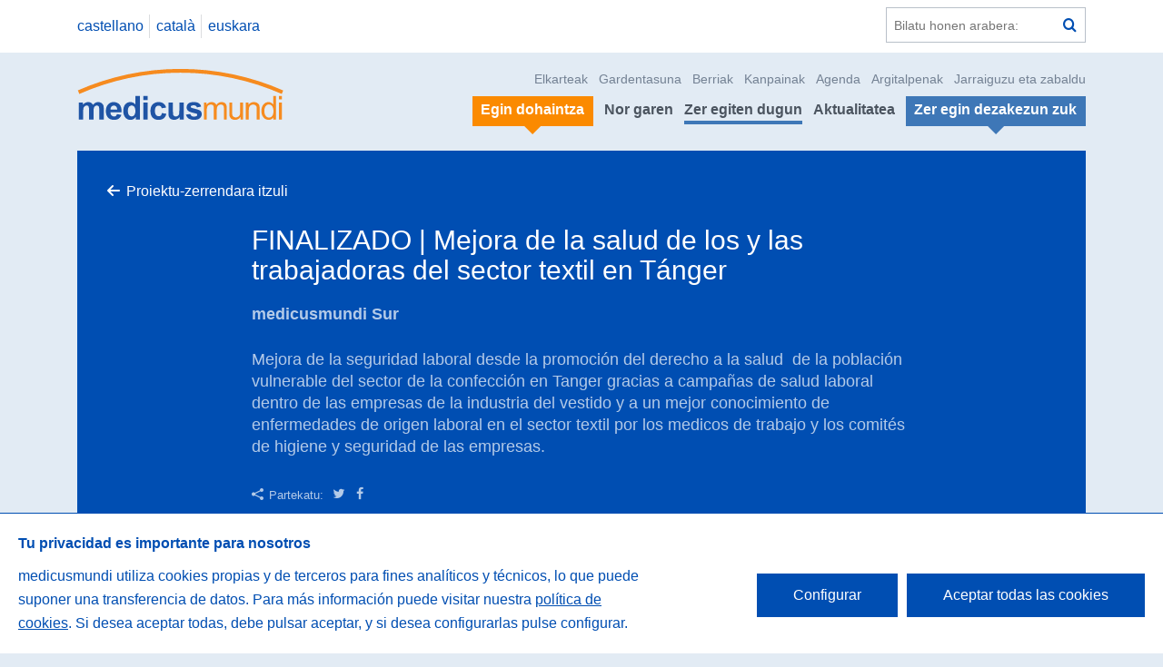

--- FILE ---
content_type: text/html; charset=UTF-8
request_url: https://medicusmundi.es/eu/proyectos/266/salud%20laboral-textil-tanger-mmSur
body_size: 5324
content:
<!DOCTYPE html>
<!--[if IE 9]><html class="lt-ie10 no-js" lang="eu"><![endif]-->
<html class="no-js" lang="eu" data-url="https://medicusmundi.es/">
<head>
            <title>FINALIZADO | Mejora de la salud de los y las trabajadoras del...</title>

<meta name="viewport" content="width=device-width">

<meta property="og:site_name" content="Medicus Mundi" />
<meta property="og:url" content="https://medicusmundi.es/eu/proyectos/266/salud%20laboral-textil-tanger-mmSur" />
<meta property="og:locale" content="eu_ES" />

<title>FINALIZADO | Mejora de la salud de los y las trabajadoras del...</title><meta name="title" content="FINALIZADO | Mejora de la salud de los y las trabajadoras del..." /><meta property="og:title" content="FINALIZADO | Mejora de la salud de los y las trabajadoras del..." /><meta name="twitter:title" content="FINALIZADO | Mejora de la salud de los y las trabajadoras del..." />
<meta name="description" content="salud laboral,textil,tanger,mmSur" /><meta property="og:description" content="salud laboral,textil,tanger,mmSur" /><meta name="twitter:description" content="salud laboral,textil,tanger,mmSur" />
<link rel="image_src" href="https://medicusmundi.es/storage/cache/images/87c/1592759111-1000x600_5eef9347aa70d_campana-medica.jpg" /><meta name="image" content="https://medicusmundi.es/storage/cache/images/87c/1592759111-1000x600_5eef9347aa70d_campana-medica.jpg" /><meta property="og:image" content="https://medicusmundi.es/storage/cache/images/87c/1592759111-1000x600_5eef9347aa70d_campana-medica.jpg" /><meta name="twitter:image" content="https://medicusmundi.es/storage/cache/images/87c/1592759111-1000x600_5eef9347aa70d_campana-medica.jpg" />

<meta name="twitter:card" content="photo" />
<meta name="twitter:site" content="@medicusmundi" />
<meta name="twitter:title" content="FINALIZADO | Mejora de la salud de los y las trabajadoras del..." />
<meta name="twitter:url" content="https://medicusmundi.es/eu/proyectos/266/salud%20laboral-textil-tanger-mmSur" />
<meta name="google-site-verification" content="QbXil1Vxuqgat7vqP1QXIVuPO0SGrDbpKN6VvgKrtoU" />

<link href='//fonts.googleapis.com/css?family=Work+Sans:400,300,600,700,800' rel='stylesheet' type='text/css'>
<link rel="stylesheet" href="https://medicusmundi.es/assets/web/css/style.css?a5d80e84" />

<script type="text/javascript">
var htmlClasses = document.querySelector('html').classList;

htmlClasses.remove('no-js');
htmlClasses.add('js');
</script>

<script type="text/javascript">
    var cookieBannerTexts = {
        heading: 'Tu privacidad es importante para nosotros',
        description: 'medicusmundi utiliza cookies propias y de terceros para fines analíticos y técnicos, lo que puede suponer una transferencia de datos. Para más información puede visitar nuestra <a href="https://www.medicusmundi.es/es/informacion/cookies">política de cookies</a>. Si desea aceptar todas, debe pulsar aceptar, y si desea configurarlas pulse configurar.',
        acceptLabel: 'Aceptar todas las cookies',
        settingsLabel: 'Configurar',
        closeLabel: 'Guardar configuración',
        choices: {
            necessary: {
                label: 'Cookies técnicas',
                description: 'Cookies necesarias para el correcto uso de la web, como por ejemplo inicio de sesión, autenticación o seguridad. Esta categoría no puede deshabilitarse ya que este tipo de cookies son imprescindibles para el buen funcionamiento de la página web.'
            },
            analytics: {
                label: 'Cookies de análisis o medición',
                description: 'Permiten medir, de forma anónima, el número de visitas o la actividad. Gracias a ellas podemos mejorar constantemente introduciendo mejoras en función del análisis de los datos de uso que hacen los usuarios del servicio. Estas cookies son importantes para nosotras.'
            }
        }
    };
</script>

<!-- Global site tag (gtag.js) - Google Analytics -->
<script async src="https://www.googletagmanager.com/gtag/js?id=G-LN6K5P0XCN"></script>
    </head>

<body id="top" class=" pg-projects-single ">
<a class="accessibility-text-focusable skip-to-content" href="#content"
   accesskey="s">Saltar a contenido</a>

    <header class="ml-site-header">
    
    <div class="header-top">
        <div class="wrapper">
            <div class="header-language-search-wrapper">
                                        <nav class="at-language-menu">
                    <ul>
                                                                                                        <li>
                                                                    <a rel="alternate" hreflang="es" href="https://medicusmundi.es/es/proyectos/266/salud laboral-textil-tanger-mmSur">
                                        castellano
                                    </a>
                                                            </li>
                                                                                <li>
                                                                    <a class="disabled" rel="alternate" hreflang="ca" href="#"
                                       title="Barkatu, eduki hau ez dago eskuragarri hizkuntza honetan.">
                                        catal&agrave;
                                    </a>
                                                            </li>
                                                                                <li>
                                                                    <a class="disabled" rel="alternate" hreflang="eu" href="#"
                                       title="Barkatu, eduki hau ez dago eskuragarri hizkuntza honetan.">
                                        euskara
                                    </a>
                                                            </li>
                                            </ul>
                </nav>
                
                <div class="at-search-form">
                    <form action="https://medicusmundi.es/eu/buscar" method="get">
                        <label class="accessibility-text" for="q">Webean bilatu</label>
                        <input placeholder="Bilatu honen arabera:" id="q" name="q" type="text"/>
                        <button title="Bilatu" type="submit" class="action-search"><span
                                    class="accessibility-text">Bilatu</span></button>
                    </form>
                </div>
            </div>
        </div>
    </div>

    <div class="wrapper">
        <div class="header-logo-menu-wrapper">
            <div class="logo-wrapper">
                <a class="logo" href="https://medicusmundi.es/eu"
                   title="Orri nagusira itzuli">
                    <img src="https://medicusmundi.es/assets/web/img/logo.svg" alt="Medicus Mundi"/>
                </a>
            </div>

            <a class="menu-responsive" data-action="(.at-menu)toggleClass:is-visible|(this)toggleClass:is-expanded"
               href="#"><span class="accessibility-text">Menua erakutsi/ezkutatu</span></a>
            <div class="nav-wrapper at-menu">
                <nav role="navigation" class="secondary-menu">
                    <ul>
                        <li>
                            <a href="https://medicusmundi.es/eu/quienes-somos/asi-nos-organizamos/asociaciones">Elkarteak</a>
                        </li>
                        <li>
                            <a href="https://medicusmundi.es/eu/quienes-somos/transparencia">Gardentasuna</a>
                        </li>
                        <li><a href="https://medicusmundi.es/eu/actualidad/noticias">Berriak</a></li>
                        <li><a href="https://medicusmundi.es/eu/que-hacemos/educacion-para-la-ciudadania/campanas-e-incidencia">Kanpainak</a></li>
                        <li><a href="https://medicusmundi.es/eu/que-hacemos/educacion-para-la-ciudadania/sensibilizacion">Agenda</a></li>
                        <li><a href="https://medicusmundi.es/eu/actualidad/publicaciones">Argitalpenak</a></li>
                        <li><a href="https://medicusmundi.es/eu/quienes-somos/contacto">Jarraiguzu eta zabaldu</a></li>
                    </ul>
                </nav>
                <nav role="navigation" class="main-menu">
                    <ul>
                        <li>
                            <a class="is-featured is-secondary" href="https://medicusmundi.es/eu/que-puedes-hacer-tu/haz-un-donativo">
                                <span>Egin dohaintza</span>
                            </a>
                        </li>
                        <li>
                            <a href="https://medicusmundi.es/eu/quienes-somos" >Nor garen</a>
                        </li>
                        <li>
                            <a href="https://medicusmundi.es/eu/que-hacemos" class="is-active">Zer egiten dugun</a>
                        </li>
                        <li>
                            <a href="https://medicusmundi.es/eu/actualidad" >Aktualitatea</a>
                        </li>
                        <li>
                            <a class="is-featured "
                               href="https://medicusmundi.es/eu/que-puedes-hacer-tu">
                               <span>Zer egin dezakezun zuk</span></a>
                        </li>
                    </ul>
                </nav>
            </div>
        </div>
    </div>

</header>

    
    
<div id="content">
    
    <div class="wrapper">
        <div class="inner-wrapper inner-blue-2">

            <div class="breadcrumbs">
                <p><a class="action-back" href="https://medicusmundi.es">Proiektu-zerrendara itzuli</a>
                </p>
            </div>

            <header class="at-page-header">
                <h1 class="page-header-title">FINALIZADO | Mejora de la salud de los y las trabajadoras del sector textil en T&aacute;nger</h1>

                <div class="page-header-intro">
                                        <p>
                                                <strong>medicusmundi Sur</strong>
                                            </p>
                    
                    <p>Mejora de la seguridad laboral desde la promoci&oacute;n del derecho a la salud&nbsp; de la poblaci&oacute;n vulnerable del sector de la confecci&oacute;n en Tanger gracias a campa&ntilde;as de salud laboral dentro de las empresas de la industria del vestido y a un mejor conocimiento de enfermedades de origen laboral en el sector textil por los medicos de trabajo y los comit&eacute;s de higiene y seguridad de las empresas.&nbsp;</p>


                                    </div>

                <section class="at-social-links-list-share">
    <header>
        <h1 class="share-list-title">Partekatu:</h1>
    </header>

    <ul>
        <li>
            <a href="https://twitter.com/intent/tweet?url=https://medicusmundi.es/eu/proyectos/266/salud%20laboral-textil-tanger-mmSur&amp;text=&amp;via=medicusmundi" target="_blank"
               class="twitter ">
                <span class="accessibility-text">Twitter</span>
            </a>
        </li>

        <li>
            <a href="https://www.facebook.com/sharer/sharer.php?u=https://medicusmundi.es/eu/proyectos/266/salud%20laboral-textil-tanger-mmSur" target="_blank"
               class="facebook">
                <span class="accessibility-text">Facebook</span>
            </a>
        </li>
    </ul>
</section>

            </header>

            <div class="at-media ui-carousel owl-carousel">
                    <div>
                <img src="https://medicusmundi.es/storage/cache/images/13c/1592759111-1000x475_5eef9347aa70d_campana-medica.jpg" alt=""/>
            </div>
        
            </div>
        </div>

        <div class="inner-wrapper">
            
            <div class="narrow-wrapper">
                
            </div>

                    </div>

        <div class="inner-wrapper inner-blue-1">
            <div class="ml-info-list">
                <header class="at-section-header">
                    <h1 class="section-header-title">Proiektu honi buruz</h1>
                </header>

                <div class="info-list-wrapper">
                    <dl class="item-list">
                                                                                    <dt class="info-line-list">
                                    <span>Proiekturaren helburuak</span></dt>
                                <dd><p>Promover la salud y seguridad e higiene industrial de los trabajadores en la industria del vestido.</p>
</dd>
                                                            <dt class="info-line-medicus">
                                    <span>Emaitzak</span></dt>
                                <dd><ol>
	<li>Detecci&oacute;n de enfermedades cr&oacute;nicas y otras patolog&iacute;as en beneficio de los empleados de la industria del vestido</li>
	<li>Asistencia m&eacute;dica para poblaciones vulnerables de empleados (trabajadores privados: mujeres embarazadas, menores, personas discapacitadas, etc.).</li>
	<li>Capacitaci&oacute;n de actores involucrados en la prevenci&oacute;n de riesgos relacionados con la salud y la seguridad de los trabajadores en el sector de la confecci&oacute;n de ropa: empleados, personal administrativo, m&eacute;dicos ocupacionales, inspectores de trabajo.</li>
	<li>Desarrollo de una herramienta educativa pr&aacute;ctica para la prevenci&oacute;n en la industria del vestido.</li>
</ol>
</dd>
                                                            <dt class="info-line-flag">
                                    <span>Departamentua</span></dt>
                                <dd><table border="0" cellpadding="0" cellspacing="0" style="width:147px">
	<tbody>
		<tr>
			<td>Marruecos:</td>
		</tr>
		<tr>
			<td>Regi&oacute;n T&aacute;nger-Tetu&aacute;n</td>
		</tr>
	</tbody>
</table>
</dd>
                                                            <dt class="info-line-clock">
                                    <span>Hasiera data</span></dt>
                                <dd><p>30/06/2017</p>
</dd>
                                                            <dt class="info-line-clock">
                                    <span>Hilabeteak</span></dt>
                                <dd><p>18</p>
</dd>
                                                            <dt class="info-line-medicus">
                                    <span>Onura jasotako pertsona kopurua, guztira</span></dt>
                                <dd><table border="0" cellpadding="0" cellspacing="0" style="width:596px">
	<tbody>
		<tr>
			<td colspan="3">Beneficarios/as directos/as:</td>
			<td>4.500</td>
		</tr>
	</tbody>
</table>
</dd>
                                                            <dt class="info-line-users">
                                    <span>Emakume</span></dt>
                                <dd><p>3.150</p>
</dd>
                                                            <dt class="info-line-users">
                                    <span>Gizon</span></dt>
                                <dd><p>1.350</p>
</dd>
                                                            <dt class="info-line-medicus">
                                    <span>Bazkideak</span></dt>
                                <dd><table border="2" cellpadding="0" cellspacing="0" style="width:147px">
	<tbody>
		<tr>
			<td>Ministerio de Empleo y Asuntos Sociales</td>
		</tr>
		<tr>
			<td>Autoridades locales-Ayuntamientos</td>
		</tr>
	</tbody>
</table>
</dd>
                                                            <dt class="info-line-euro">
                                    <span>Aurrekontua</span></dt>
                                <dd><p>150.000 &euro;</p>
</dd>
                                                            <dt class="info-line-euro">
                                    <span>Finantzatzaileak</span></dt>
                                <dd><p>INDITEX</p>
</dd>
                                                                        </dl>
                </div>
            </div>
        </div>

        
        
        
                    <div class="inner-wrapper">
                <div class="ml-item-list ml-item-list-logos">
                    <ul>
                                                    <li>
                                <a href="https://www.inditex.com/es/comprometidos-con-las-personas"><img
                                            src="https://medicusmundi.es/storage/cache/images/cca/1592761129-resize_5eef9b2b06fe6_inditex-reasonwhyes.jpeg"/></a>
                            </li>
                                                    <li>
                                <a href="http://www.maroc.ma/es"><img
                                            src="https://medicusmundi.es/storage/cache/images/f21/1592832357-resize_5ef0b167570f0_armoiries3.jpg"/></a>
                            </li>
                                            </ul>
                </div>
            </div>
            </div>
</div>

    <div class="ml-site-footer" accesskey="0">
    <div class="wrapper">
        <div class="footer-inner-wrapper">
            <div class="site-links-wrapper">
                <div class="site-links-row">
                    <section class="at-links-list">
                        <h1><a href="https://medicusmundi.es/eu/quienes-somos">Nor garen</a></h1>
                        <ul>
                                                                                                <li><a href="https://medicusmundi.es/eu/quienes-somos/%20medicusmundi%20gara"> medicusmundi gara</a></li>
                                                                                        <li><a href="https://medicusmundi.es/eu/quienes-somos/historia">Historia</a></li>
                            <li>
                                <a href="https://medicusmundi.es/eu/quienes-somos/asi-nos-organizamos">Nola antolatzen garen</a>
                            </li>
                            <li>
                                <a href="https://medicusmundi.es/eu/quienes-somos/alianzas-y-redes">Aliantzak eta sareak</a>
                            </li>
                            <li>
                                <a href="https://medicusmundi.es/eu/quienes-somos/reconocimientos-y-premios">Ezagutzak eta sariak</a>
                            </li>
                            <li>
                                <a href="https://medicusmundi.es/eu/quienes-somos/transparencia">Nuestro compromiso con la transparencia</a>
                            </li>
                            <li>
                                <a href="https://medicusmundi.es/eu/panel/documentos">Mundi Zona</a>
                            </li>
                        </ul>
                    </section>

                    <section class="at-links-list">
                        <h1><a href="https://medicusmundi.es/eu/que-hacemos">Zer egiten dugun</a></h1>
                        <ul>
                            <li><a href="https://medicusmundi.es/eu/proyectos/areas">Proiektuak</a></li>
                            <li><a href="https://medicusmundi.es/eu/paises">Zein herrialdetan lan egiten dugun</a>
                            </li>
                            <li>
                                <a href="https://medicusmundi.es/eu/que-hacemos/educacion-para-la-ciudadania">Eraldaketa sozialerako hezkuntza</a>
                            </li>
                        </ul>
                    </section>

                    <section class="at-links-list">
                        <h1>
                            <a href="https://medicusmundi.es/eu/que-puedes-hacer-tu">Zer egin dezakezun zuk</a>
                        </h1>
                        <ul>
                            <li><a href="https://medicusmundi.es/eu/que-puedes-hacer-tu/asociate">Egin zaitez bazkide</a></li>
                            <li><a href="https://medicusmundi.es/eu/que-puedes-hacer-tu/haz-un-donativo">Egin dohaintza</a></li>
                            <li><a href="https://medicusmundi.es/eu/que-puedes-hacer-tu/empresas">Colabora como empresa</a>
                            </li>
                                                            <li><a href="https://medicusmundi.es/eu/que-puedes-hacer-tu/testamentu%20solidarioa">Testamentu solidarioa</a></li>
                                                                                        <li><a href="https://medicusmundi.es/eu/que-puedes-hacer-tu/bidezko%20merkataritza">Bidezko merkataritza</a></li>
                                                                                        <li><a href="https://medicusmundi.es/eu/que-puedes-hacer-tu/affinity%20txartelak">Affinity txartelak</a></li>
                                                                                        <li>
                                    <a href="https://medicusmundi.es/eu/que-puedes-hacer-tu/ofertas-de-trabajo/boluntariotza-eskaintza">Bat egin gure boluntarioekin</a>
                                </li>
                                                        <li><a href="https://medicusmundi.es/eu/que-puedes-hacer-tu/ofertas-de-trabajo">Lan egin medicusmundin</a></li>
                            <li><a href="https://medicusmundi.es/eu/quienes-somos/contacto">Jarraiguzu eta zabaldu</a></li>
                        </ul>
                    </section>

                    <section class="at-links-list">
                        <h1>
                            <a href="https://medicusmundi.es/eu/actualidad">Aktualitatea</a>
                        </h1>
                        <ul>
                            <li><a href="https://medicusmundi.es/eu/actualidad/noticias">Berriak</a></li>
                            <li><a href="https://medicusmundi.es/eu/actualidad/agenda">Agenda</a></li>
                            <li><a href="https://medicusmundi.es/eu/actualidad/prensa">Prentsa</a></li>
                            <li><a href="https://medicusmundi.es/eu/actualidad/publicaciones">Argitalpenak</a></li>
                            <li>
                                <a href="https://medicusmundi.es/eu/actualidad#list-blogs">Blog medicusmundi</a>
                            </li>
                        </ul>

                                                    <h1>Lege-testuak</h1>
                            <ul>
                                                                    <li><a href="https://medicusmundi.es/eu/informacion/Pribatutasun-politika">Pribatutasun-politika</a></li>
                                                                    <li><a href="https://medicusmundi.es/eu/informacion/lizentzia">Lizentzia</a></li>
                                                                    <li><a href="https://medicusmundi.es/eu/informacion/lege-oharra">Lege-oharra</a></li>
                                                                    <li><a href="https://medicusmundi.es/eu/informacion/cookieak">Cookieak</a></li>
                                                                    <li><a href="https://medicusmundi.es/eu/informacion/erabilerraztasuna">Erabilerraztasuna</a></li>
                                                            </ul>
                                            </section>
                </div>
            </div>

                    </div>
    </div>
    <div class="footer-colophon">
        <div class="wrapper">
            <div class="colophon-inner-wrapper">
                <div class="footer-address-wrapper">
                    <p>Harremana helbidea izena Lanuza k., 9 - lokala 28028 Madrid</p>
                </div>
                <div class="footer-contact-wrapper">
                    <dl>
                        <dt>Telefonoa</dt>
                        <dd>(+34) 913 19 58 49 / 902 10 10 65 </dd>
                        <dt>Faxa</dt>
                        <dd>(+34) 913 19 57 38</dd>
                        <dt>Helbide elektronikoa</dt>
                        <dd><a href="mailto:federacion@medicusmundi.es">federacion@medicusmundi.es</a>
                        </dd>
                    </dl>
                </div>
                <div class="footer-social-wrapper at-social-links-list">
                    <ul>
                        <li>
                            <a href="https://www.youtube.com/channel/UCfObLamKyWtYBu6oXCtew_Q" class="youtube">
                                <span class="accessibility-text">YouTube</span>
                            </a>
                        </li>
                        <li>
                            <a href="https://twitter.com/medicusmundi?lang=es" class="twitter">
                                <span class="accessibility-text">Twitter</span>
                            </a>
                        </li>
                        <li>
                            <a href="https://www.facebook.com/medicusmundi/" class="facebook">
                                <span class="accessibility-text">Facebook</span>
                            </a>
                        </li>
                        <li>
                            <a href="https://www.instagram.com/medicusmundi.es/" class="instagram">
                                <span class="accessibility-text">Instagram</span>
                            </a>
                        </li>
                        <li>
                            <a href="https://www.linkedin.com/company/medicusmundi" class="linkedin">
                                <span class="accessibility-text">LinkedIn</span>
                            </a>
                        </li>
                    </ul>
                </div>
            </div>
        </div>
    </div>
</div>
<script src="https://medicusmundi.es/assets/web/js/common.f506b99b251b6cc021a3.js"></script>

    <script src="https://medicusmundi.es/assets/web/js/main.f506b99b251b6cc021a3.js"></script>

<script>
    function loadScript (a) {
        var b = document.getElementsByTagName('head')[0], c = document.createElement('script');
        c.type = 'text/javascript';
        c.src = 'https://tracker.metricool.com/resources/be.js';
        c.onreadystatechange = a;
        c.onload = a;
        b.appendChild(c);
    }

    loadScript(function () {beTracker.t({ hash: 'f7a844aae746459d00f344e3507cca7b' });});
</script>
</body>
</html>
